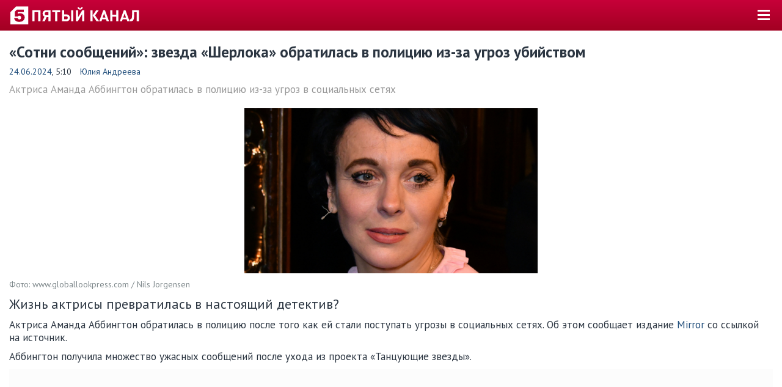

--- FILE ---
content_type: text/html; charset=UTF-8
request_url: https://m.5-tv.ru/amp/news/486049/sotni-soobsenij-zvezda-serloka-obratilas-vpoliciu-izza-ugroz-ubijstvom/
body_size: 11554
content:
<!DOCTYPE html>
<html amp lang="ru">
<head>
    <meta charset="UTF-8">
    <meta name="viewport" content="width=device-width,minimum-scale=1,initial-scale=1">
            <meta name="amp-experiments-opt-in" content="amp-next-page">
        <title>Кто угрожал актриса из сериала «Шерлок»</title>
    <meta name="description" content="Актриса из сериала «Шерлок» столкнулась с угрозами — подробнее читайте на сайте 5-tv.ru."/>
    <link rel="canonical" href="https://www.5-tv.ru/news/486049/sotni-soobsenij-zvezda-serloka-obratilas-vpoliciu-izza-ugroz-ubijstvom/">
    <link rel="stylesheet" href="https://fonts.googleapis.com/css?family=PT+Sans:400,400i,700,700i&amp;display=swap&amp;subset=cyrillic">
            <!-- @formatter:off-->
    <style amp-boilerplate>body {
            -webkit-animation: -amp-start 8s steps(1, end) 0s 1 normal both;
            -moz-animation: -amp-start 8s steps(1, end) 0s 1 normal both;
            -ms-animation: -amp-start 8s steps(1, end) 0s 1 normal both;
            animation: -amp-start 8s steps(1, end) 0s 1 normal both
        }

        @-webkit-keyframes -amp-start {
            from {
                visibility: hidden
            }
            to {
                visibility: visible
            }
        }

        @-moz-keyframes -amp-start {
            from {
                visibility: hidden
            }
            to {
                visibility: visible
            }
        }

        @-ms-keyframes -amp-start {
            from {
                visibility: hidden
            }
            to {
                visibility: visible
            }
        }

        @-o-keyframes -amp-start {
            from {
                visibility: hidden
            }
            to {
                visibility: visible
            }
        }

        @keyframes -amp-start {
            from {
                visibility: hidden
            }
            to {
                visibility: visible
            }
        }</style>
    <noscript>
        <style amp-boilerplate>body {
                -webkit-animation: none;
                -moz-animation: none;
                -ms-animation: none;
                animation: none
            }</style>
    </noscript>
    <!-- @formatter:on-->
    <style amp-custom>body{margin:0;padding:50px 0 0;font-family:"PT Sans",sans-serif;font-size:17px;line-height:1.25;color:#fff;background:#2b3541}body.amp-shadow{padding-top:0}h1{margin:20px 0 10px;font-size:25px;line-height:1.15}h2{margin:20px 0 10px;font-size:22px;line-height:1.2}h3{margin:20px 0 10px;font-size:22px}p{margin:10px 0}a{color:#1d4b79;text-decoration:none}blockquote{padding:0;margin:10px 0 10px 15px;font-size:19px;font-style:italic}address{display:inline-block;font-style:inherit}figure{margin:0;padding:0}hr{display:block;height:0;padding:0;border:0;border-top:1px solid #e7e7e7;margin:20px auto;line-height:0}hr._wide{margin-left:-15px;margin-right:-15px}amp-img,amp-video{max-width:480px;margin:0 auto;background-color:#000}.header{position:fixed;z-index:1001;top:0;left:0;right:0;height:10px;padding:20px 15px;color:#fff;background:#a20022 linear-gradient(to bottom,#c70039 0%,#a20022 100%)}.headerLogo{position:absolute;top:10px;left:15px;min-height:9px;min-width:215px;padding:23px 0 0 0;font-size:8px;line-height:1;text-transform:uppercase;color:#fff;background:url("/shared/m/img/logo_amp.svg") no-repeat 0 0;background-size:215px 30px}.headerButton{position:absolute;top:10px;right:15px;width:30px;height:30px;border:0;background:transparent;cursor:pointer}.headerButton > span,.headerButton > span:before,.headerButton > span:after{position:absolute;top:6px;left:5px;right:5px;height:3px;background:#fff}.headerButton > span:before,.headerButton > span:after{content:'';left:0;right:0;top:7px;content:''}.headerButton > span:after{top:14px}#sidebar{width:205px;font-size:19px;font-weight:bold;color:#fff;background:#2b3541}#sidebar ul{margin:0;padding:3px 0;list-style:none}#sidebar li{margin:0}#sidebar a{display:block;padding:7px 0 8px 15%;border-bottom:1px solid #222a34;color:inherit}#sidebar li:last-child a{padding-top:14px;border:0;font-size:17px;font-weight:normal;color:#989898}#sidebar li._active{color:#d3d9e7}.subnav{padding:0;margin:0;line-height:40px;font-size:14px;text-transform:uppercase;color:#d3d9e7;white-space:nowrap;list-style:none}footer.footer .subnav{white-space:normal;line-height:30px}.subnav li{display:inline-block;margin:0}.subnav li a,.subnav li span{display:block;padding:0 2em 0 1em;color:inherit}.subnav li a:before,.subnav li span:before{content:"•";float:left;margin-left:-1em;color:inherit}footer.footer .subnav li a,footer.footer .subnav li span{padding:0 1em}.subnav li._active{color:#fff}.subnav.cLink li._active{color:#2b3541}.scrolling{position:relative;overflow:hidden}.scrollingWrap{overflow-x:scroll;overflow-y:hidden;-webkit-overflow-scrolling:touch;margin-bottom:-15px}.scrollingWrap::-webkit-scrollbar{display:none}.scrolling._fading .scrollingWrap{padding:0 15px}.scrollingBody{padding-bottom:15px;white-space:nowrap;font-size:0}.scrollingFrame{width:100vmin;max-width:330px;display:inline-block;white-space:normal;font-size:17px;vertical-align:top;margin-left:15px}.scrollingFrame:first-child{margin-left:0}.scrolling._fading:before,.scrolling._fading:after{content:"";z-index:11;position:absolute;left:0;top:0;width:15px;height:100%;pointer-events:none;background:linear-gradient(to right,#fff 0%,rgba(255,255,255,0) 100%)}.scrolling._fading:after{left:auto;right:0;background:linear-gradient(to right,rgba(255,255,255,0) 0%,#fff 100%)}.scrolling._fading._cText:before{background:linear-gradient(to right,#2b3541 0%,rgba(43,53,65,0) 100%)}.scrolling._fading._cText:after{background:linear-gradient(to right,rgba(43,53,65,0) 0%,#2b3541 100%)}.tvb{padding:10px 15px;border:solid #e7e7e7;border-width:1px 0 0}.tvb *,.tvb *:before,.tvb *:after{box-sizing:border-box}.tvb:before,.tvb:after{content:"";display:table}.tvb:after{clear:both}.tvb._fade{color:#989898;background:#f5f5f5}.tvb._fade .linkPseudo{color:inherit}.tvb._fade .linkPseudo > span{border-color:#989898}.tvbTime{float:left;width:60px;margin-right:15px;text-align:center}.tvbTime p{padding:5px 1px;margin:5px 0;color:#fff;background:#2b3541}.tvb._now .tvbTime p{background-color:#b1002b;background:linear-gradient(to bottom,#c80039 0%,#a30023 100%)}.tvb._pas .tvbTime p{background-color:#989898}.tvbBody{overflow:hidden}.tvbBody em{display:inline-block;padding:0 .2em 0 .25em;margin:0 .3em;line-height:18px;font-size:14px;font-style:normal;font-weight:normal;color:#fff;background:#ccc;vertical-align:middle}.tvbWeek{float:left;width:1000px;margin:-11px -15px}.tvbWeek p{margin:0}.tvbWeek > a:hover{text-decoration:none}.tvbWeek > div{cursor:default}.tvbWeek > a,.tvbWeek > div{float:left;width:11%;padding:10px 0 10px 15px;border-left:1px solid #e7e7e7;line-height:22px;font-size:14px}.tvbWeek > a:first-child,.tvbWeek > div:first-child{border:0}.tvbWeek > a._nav,.tvbWeek > div._nav{position:relative;width:11.5%;padding-left:19px;color:#1d4b79}.tvbWeek > a._nav:before,.tvbWeek > div._nav:before{content:"→";position:absolute;right:15px;top:50%;margin-top:-10px;font-size:22px;color:#989898}.tvbWeek > a._nav._prev,.tvbWeek > div._nav._prev{padding-left:39px}.tvbWeek > a._nav._prev:before,.tvbWeek > div._nav._prev:before{content:"←";left:15px}.tvbWeek > a._day,.tvbWeek > div._day{font-size:17px;color:#fff;background:#2b3541}.tvbWeek > a._day span,.tvbWeek > div._day span{display:block;font-size:14px;font-weight:normal}.tvbWeek > a._pas,.tvbWeek > div._pas{color:#989898;background:#f5f5f5}.tvbWeek > a._now,.tvbWeek > div._now{font-weight:bold;background-color:#b1002b;background:linear-gradient(to bottom,#c80039 0%,#a30023 100%)}.tvb._alt .tvbWeek > a,.tvb._alt .tvbWeek > div{width:auto;padding-right:15px}.tvb._alt .tvbWeek > a._nav,.tvb._alt .tvbWeek > div._nav{padding-right:39px}.tvb._alt .tvbWeek > a._nav._prev,.tvb._alt .tvbWeek > div._nav._prev{padding-right:15px}.content{padding:1px 15px 5px;color:#2b3541;background:#fff}.footer{padding:20px 15px;color:#989898}.copyright{min-height:30px;padding-left:38px;font-size:14px;background:url("/shared/m/img/18.png") no-repeat 0 2px}h1 + a.floatRight,h2 + a.floatRight{margin:-28px 0 0 20px;font-size:14px}.linkButton{display:inline-block;padding:.5em 1.5em;background:#f5f5f5}.linkButton._firm{color:#fff;background:#b1002b}.labl{display:inline-block;padding:.2em .25em;border:1px solid transparent;margin-right:.1em;line-height:1;color:#fff;background-color:#b1002b;background:linear-gradient(to bottom,#c80039 0%,#a30023 100%)}.mediaCont{position:relative;max-width:480px}.mediaCont._viewportMaxHeight{max-width:100%}.mediaCont._viewportMaxHeight > img{max-height:86vh;max-height:calc(100vh - 50px)}.mediaCont .labl{position:absolute;left:15px;top:10px}.image{position:relative;display:block;padding-bottom:56.25%;background-repeat:no-repeat;background-position:50% 25%;background-size:cover}.image._strip075{padding-bottom:75%}.image .labl{position:absolute;bottom:5%;left:-3px}.blockMoreVert{overflow:hidden;float:left;width:160px;margin:3px 20px 20px 0;padding:12px 20px 13px;border:1px solid #e7e7e7;font-size:17px;background:#f5f5f5}.blockMoreVert h4{margin:0;font-size:22px}.blockMoreVert amp-img{max-width:160px;margin:6px 0 11px}.blockMoreVert p{margin:0;line-height:20px}.blockMoreVert .link{color:#1d4b79}.blockMoreFirm{margin:30px 0;color:#b1002b}.blockMoreFirm a{color:inherit;text-decoration:underline}.linkBlock{display:block;color:inherit}.linkBlockItem{display:block;margin-bottom:20px;color:inherit}.linkBlockItem:before,.linkBlockItem:after{content:"";display:table}.linkBlockItem:after{clear:both}.linkBlockItemSide{float:left;width:140px;margin-right:15px}.linkBlockItemMain{overflow:hidden}.quotePerson{display:block;margin:20px 5% 30px;font-style:normal;text-align:center}.quotePerson:before,.quotePerson:after{content:"";display:block;height:0;border-top:1px solid #e7e7e7;margin:20px 30%}.quotePerson:before{position:relative;top:75px;margin:0 15%}.quotePerson cite{font-family:fontFamilyAlt;font-size:22px;font-style:normal;color:#2b3541}.quotePerson amp-img{position:relative;display:inline-block;width:110px;height:110px;border:20px solid #fff;border-radius:50%;margin-bottom:-20px}.quotePerson amp-img + p{margin:20px 0;font-size:19px;color:#7e888b}.quotePerson amp-img + p + p{font-family:fontFamilyAlt;font-style:italic}.anchorTarget{visibility:hidden;position:relative;top:-70px}.anchorLink{display:inline-block;position:relative;min-height:18px;padding-left:25px}.anchorLink:before{content:"";position:absolute;top:50%;left:0;width:19px;height:18px;background-image:url("https://img5tv.cdnvideo.ru/shared/img/up.png");background-repeat:no-repeat;background-position:50% 50%;background-size:13px 8px;background-color:#b1002b;transform:rotate(180deg) translate(0,9px)}.anchorLink:hover:before{background-color:#2b3541}.icon{position:relative;margin-right:.3em}.circle{border-radius:50%}.subscript{font-size:14px;color:#7e888b}.contWide + p.subscript{margin-top:-10px}.button{display:inline-block;padding:.25em 1em;color:#fff;background:#000;border-radius:2px;cursor:pointer}.share{font-size:0;text-align:center}.shareIcon{display:inline-block;width:44px;height:44px;margin-right:4px;border-radius:2px}.shareIcon span{display:none}.shareIcon._vk{background-color:#48729e;background-image:url("data:image/svg+xml,%3Csvg viewBox='0 0 24 24' xmlns='http://www.w3.org/2000/svg'%3E%3Cpath d='M12.785 16.241s.288-.032.436-.194c.136-.148.132-.427.132-.427s-.02-1.304.576-1.496c.588-.19 1.341 1.26 2.14 1.818.605.422 1.064.33 1.064.33l2.137-.03s1.117-.071.587-.964c-.043-.073-.308-.661-1.588-1.87-1.34-1.264-1.16-1.059.453-3.246.983-1.332 1.376-2.145 1.253-2.493-.117-.332-.84-.244-.84-.244l-2.406.015s-.178-.025-.31.056c-.13.079-.212.262-.212.262s-.382 1.03-.89 1.907c-1.07 1.85-1.499 1.948-1.674 1.832-.407-.267-.305-1.075-.305-1.648 0-1.793.267-2.54-.521-2.733-.262-.065-.454-.107-1.123-.114-.858-.009-1.585.003-1.996.208-.274.136-.485.44-.356.457.159.022.519.099.71.363.246.341.237 1.107.237 1.107s.142 2.11-.33 2.371c-.325.18-.77-.187-1.725-1.865-.489-.859-.859-1.81-.859-1.81s-.07-.176-.198-.272c-.154-.115-.37-.151-.37-.151l-2.286.015s-.343.01-.469.161C3.94 7.721 4.043 8 4.043 8s1.79 4.258 3.817 6.403c1.858 1.967 3.968 1.838 3.968 1.838h.957z' fill='%23FFF' fill-rule='evenodd'/%3E%3C/svg%3E")}.shareIcon._fb{background-color:#3b5998;background-image:url("data:image/svg+xml,%3Csvg viewBox='0 0 24 24' xmlns='http://www.w3.org/2000/svg'%3E%3Cpath d='M13.423 20v-7.298h2.464l.369-2.845h-2.832V8.042c0-.824.23-1.385 1.417-1.385h1.515V4.111A20.255 20.255 0 0 0 14.148 4c-2.183 0-3.678 1.326-3.678 3.76v2.097H8v2.845h2.47V20h2.953z' fill='%23FFF' fill-rule='evenodd'/%3E%3C/svg%3E")}.shareIcon._ok{background-color:#eb722e;background-image:url("data:image/svg+xml,%3Csvg viewBox='0 0 24 24' xmlns='http://www.w3.org/2000/svg'%3E%3Cg fill='%23FFF' fill-rule='evenodd'%3E%3Cpath d='M11.674 6.536a1.69 1.69 0 0 0-1.688 1.688c0 .93.757 1.687 1.688 1.687a1.69 1.69 0 0 0 1.688-1.687 1.69 1.69 0 0 0-1.688-1.688zm0 5.763a4.08 4.08 0 0 1-4.076-4.075 4.08 4.08 0 0 1 4.076-4.077 4.08 4.08 0 0 1 4.077 4.077 4.08 4.08 0 0 1-4.077 4.075zM10.025 15.624a7.633 7.633 0 0 1-2.367-.98 1.194 1.194 0 0 1 1.272-2.022 5.175 5.175 0 0 0 5.489 0 1.194 1.194 0 1 1 1.272 2.022 7.647 7.647 0 0 1-2.367.98l2.279 2.28a1.194 1.194 0 0 1-1.69 1.688l-2.238-2.24-2.24 2.24a1.193 1.193 0 1 1-1.689-1.689l2.279-2.279'/%3E%3C/g%3E%3C/svg%3E")}.shareIcon._tw{background-color:#00aced;background-image:url("data:image/svg+xml,%3Csvg viewBox='0 0 24 24' xmlns='http://www.w3.org/2000/svg'%3E%3Cpath d='M20 7.539a6.56 6.56 0 0 1-1.885.517 3.294 3.294 0 0 0 1.443-1.816 6.575 6.575 0 0 1-2.085.796 3.283 3.283 0 0 0-5.593 2.994A9.32 9.32 0 0 1 5.114 6.6a3.28 3.28 0 0 0 1.016 4.382 3.274 3.274 0 0 1-1.487-.41v.041a3.285 3.285 0 0 0 2.633 3.218 3.305 3.305 0 0 1-1.482.056 3.286 3.286 0 0 0 3.066 2.28A6.585 6.585 0 0 1 4 17.524 9.291 9.291 0 0 0 9.032 19c6.038 0 9.34-5 9.34-9.337 0-.143-.004-.285-.01-.425A6.672 6.672 0 0 0 20 7.538z' fill='%23FFF' fill-rule='evenodd'/%3E%3C/svg%3E")}.shareIcon._vb{background-color:#7b519d;background-image:url("data:image/svg+xml,%3Csvg viewBox='0 0 24 24' xmlns='http://www.w3.org/2000/svg'%3E%3Cg fill='%23FFF' fill-rule='evenodd'%3E%3Cpath d='M18.434 15.574c-.484-.391-1.002-.743-1.511-1.102-1.016-.718-1.945-.773-2.703.38-.426.648-1.021.677-1.644.392-1.718-.782-3.044-1.989-3.821-3.743-.344-.777-.34-1.473.465-2.022.425-.29.854-.634.82-1.268-.045-.828-2.043-3.593-2.832-3.885a1.429 1.429 0 0 0-.984 0C4.373 4.95 3.606 6.48 4.34 8.292c2.19 5.405 6.043 9.167 11.349 11.463.302.13.638.183.808.23 1.208.012 2.623-1.158 3.032-2.318.393-1.117-.438-1.56-1.096-2.093zM12.485 4.88c3.879.6 5.668 2.454 6.162 6.38.045.363-.09.909.426.919.538.01.408-.528.413-.89.045-3.699-3.163-7.127-6.888-7.253-.281.04-.863-.195-.9.438-.024.427.466.357.787.406z'/%3E%3Cpath d='M13.244 5.957c-.373-.045-.865-.222-.953.299-.09.546.458.49.811.57 2.395.538 3.23 1.414 3.624 3.802.057.349-.057.89.532.8.436-.066.278-.53.315-.802.02-2.293-1.936-4.38-4.329-4.669z'/%3E%3Cpath d='M13.464 7.832c-.249.006-.493.033-.585.3-.137.4.152.496.446.544.983.158 1.5.74 1.598 1.725.027.268.195.484.452.454.356-.043.389-.361.378-.664.017-1.106-1.227-2.385-2.289-2.359z'/%3E%3C/g%3E%3C/svg%3E")}.shareIcon._wa{background-color:#65bc54;background-image:url("data:image/svg+xml,%3Csvg viewBox='0 0 24 24' xmlns='http://www.w3.org/2000/svg'%3E%3Cpath d='M20 11.794c0 4.304-3.517 7.794-7.855 7.794a7.87 7.87 0 0 1-3.796-.97L4 20l1.418-4.182a7.714 7.714 0 0 1-1.127-4.024C4.29 7.489 7.807 4 12.145 4S20 7.49 20 11.794zm-7.855-6.553c-3.641 0-6.603 2.94-6.603 6.553 0 1.434.467 2.762 1.258 3.842l-.825 2.433 2.537-.806a6.6 6.6 0 0 0 3.633 1.084c3.642 0 6.604-2.94 6.604-6.553s-2.962-6.553-6.604-6.553zm3.967 8.348c-.049-.08-.177-.128-.37-.223-.192-.095-1.139-.558-1.315-.621-.177-.064-.305-.096-.434.095a10.92 10.92 0 0 1-.61.749c-.112.128-.224.143-.416.048-.193-.096-.813-.297-1.549-.948a5.76 5.76 0 0 1-1.07-1.323c-.113-.191-.013-.295.084-.39.086-.086.192-.223.289-.334.096-.112.128-.191.192-.319s.032-.239-.016-.335c-.048-.095-.433-1.035-.594-1.418-.16-.382-.32-.318-.433-.318-.112 0-.24-.016-.369-.016a.71.71 0 0 0-.513.239c-.177.19-.674.653-.674 1.593s.69 1.848.786 1.976c.096.127 1.332 2.119 3.289 2.884 1.958.764 1.958.51 2.31.477.353-.031 1.14-.461 1.3-.908.16-.446.16-.829.113-.908z' fill='%23FFF' fill-rule='evenodd'/%3E%3C/svg%3E")}.widget-container .zen-widget.widget__header{display:none}.widget-container .zen-widget.widget{padding:0}.widget-container .scroller._hide-edges .scroller__cards-scroller._type_horizontal{padding-left:0}
        .news > .news-theme {
            margin: 30px 0;
        }
        .news-theme {
            display: flex;
        }
        .news-topics {
            display: flex;
            align-items: center;
        }
        .news-topics__topic {
            margin-left: 8px;
            margin-right: 2px;
        }
        .news-theme sup {
            font-size: 12px;
        }
        .views-counter {
            margin-left: 1rem;
        }
        .cont{margin:20px 0}.contWide{margin:20px -15px}.cFirm{color:#b1002b}.cBack{color:#fff}.cText{color:#2b3541}.cLink{color:#1d4b79}.cFade{color:#989898}.fsHeader{font-size:25px}.fsBig{font-size:22px}.fsMedium{font-size:19px}.fsText{font-size:17px}.fsSmall{font-size:14px}.fwBold{font-weight:bold}.fwNormal{font-weight:normal}.alignLeft{text-align:left}.alignRight{text-align:right}.alignCenter{text-align:center}.floatRight{float:right}.marginTopHalfBase{margin-top:10px}.marginBottomHalfBase{margin-bottom:10px}.marginLeftHalfBase{margin-left:10px}.marginRightHalfBase{margin-right:10px}.marginTopBase{margin-top:20px}.marginBottomBase{margin-bottom:20px}.marginLeftBase{margin-left:20px}.marginRightBase{margin-right:20px}.marginTopDoubleBase{margin-top:40px}.flat{margin-top:0;margin-bottom:0}.flatTop{margin-top:0}.flatBottom{margin-bottom:0}.antiContainer{margin-left:-15px;margin-right:-15px}@media (max-width:513px){#mgid_iframe{max-height:260vw}}
    </style>
                <meta property="og:title" content="«Сотни сообщений»: звезда «Шерлока» обратилась в полицию из-за угроз убийством"/>
    <meta property="og:description" content="Жизнь актрисы превратилась в настоящий детектив?"/>
    <meta property="og:type" content="article"/>
    <meta property="og:url" content="https://m.5-tv.ru/amp/news/486049/sotni-soobsenij-zvezda-serloka-obratilas-vpoliciu-izza-ugroz-ubijstvom/"/>
    <meta property="og:site_name" content="Пятый канал"/>
            <meta property="og:image" content="https://img5tv.cdnvideo.ru/webp/shared/files/202406/1_2035518.jpg"/>
        <link rel="image_src" href="https://img5tv.cdnvideo.ru/webp/shared/files/202406/1_2035518.jpg"/>
        <meta name="twitter:image" content="https://img5tv.cdnvideo.ru/webp/shared/files/202406/1_2035518.jpg">
                        <meta name="author" content="Юлия Андреева"/>
        <script async src="https://cdn.ampproject.org/v0.js"></script>
    <script async custom-element="amp-ad" src="https://cdn.ampproject.org/v0/amp-ad-0.1.js"></script>
    <script async custom-element="amp-video" src="https://cdn.ampproject.org/v0/amp-video-0.1.js"></script>
    <script async custom-element="amp-iframe" src="https://cdn.ampproject.org/v0/amp-iframe-0.1.js"></script>
    <script async custom-element="amp-twitter" src="https://cdn.ampproject.org/v0/amp-twitter-0.1.js"></script>
    <script async custom-element="amp-instagram" src="https://cdn.ampproject.org/v0/amp-instagram-0.1.js"></script>
    <script async custom-element="amp-analytics" src="https://cdn.ampproject.org/v0/amp-analytics-0.1.js"></script>
    <script async custom-element="amp-youtube" src="https://cdn.ampproject.org/v0/amp-youtube-0.1.js"></script>
    <script async custom-element="amp-facebook" src="https://cdn.ampproject.org/v0/amp-facebook-0.1.js"></script>
    <script async custom-element="amp-sidebar" src="https://cdn.ampproject.org/v0/amp-sidebar-0.1.js"></script>
    <script async custom-element="amp-carousel" src="https://cdn.ampproject.org/v0/amp-carousel-0.2.js"></script>
            <script async custom-element="amp-next-page" src="https://cdn.ampproject.org/v0/amp-next-page-0.1.js"></script>
    </head>
<body>
<amp-analytics type="metrika">
    <script type="application/json">
        {
            "vars": {
                "counterId": "24254335"
            }
        }
    </script>
</amp-analytics>
<amp-analytics type="googleanalytics">
    <script type="application/json">
        {
            "vars": {
                "account": "UA-980846-1"
            },
            "triggers": {
                "trackPageview": {
                    "on": "visible",
                    "request": "pageview"
                }
            }
        }
    </script>
</amp-analytics>
<amp-analytics id="analytics_liveinternet">
    <script type="application/json">
        {
            "requests": {
                "pageview": "https://counter.yadro.ru/hit;mic_izvestia?r${ampdocUrl};r${documentReferrer};s${screenWidth}*${screenHeight}*32;${random}"
            },
            "triggers": {
                "track pageview": {
                    "on": "visible",
                    "request": "pageview"
                }
            }
        }
    </script>
</amp-analytics>
<amp-pixel src="https://tns-counter.ru/V13a****5_tv/ru/UTF-8/tmsec=5_tv" layout="nodisplay"></amp-pixel>
<div class="header">
    <a href="https://m.5-tv.ru/amp/" class="headerLogo"></a>
    <button on="tap:sidebar.open" class="headerButton"><span></span></button>
</div>
<div class="content">    


            <script type="application/ld+json">
                {"@context":"https://schema.org","@type":"ImageObject","contentUrl":"https://img5tv.cdnvideo.ru/webp/shared/files/202406/1_2035519.jpg","fileFormat":"image/jpeg","description":"\u00ab\u0421\u043e\u0442\u043d\u0438 \u0441\u043e\u043e\u0431\u0449\u0435\u043d\u0438\u0439\u00bb: \u0437\u0432\u0435\u0437\u0434\u0430 \u00ab\u0428\u0435\u0440\u043b\u043e\u043a\u0430\u00bb \u043e\u0431\u0440\u0430\u0442\u0438\u043b\u0430\u0441\u044c \u0432\u00a0\u043f\u043e\u043b\u0438\u0446\u0438\u044e \u0438\u0437-\u0437\u0430 \u0443\u0433\u0440\u043e\u0437 \u0443\u0431\u0438\u0439\u0441\u0442\u0432\u043e\u043c","width":"1200","height":"674","thumbnailUrl":"https://img5tv.cdnvideo.ru/webp/shared/files/202406/1_2035517.jpg","representativeOfPage":true,"sourceOrganization":"www.globallookpress.com / Nils Jorgensen"}        </script>
            <script type="application/ld+json">
                {"@context":"https://schema.org","@type":"NewsArticle","headline":"\u00ab\u0421\u043e\u0442\u043d\u0438 \u0441\u043e\u043e\u0431\u0449\u0435\u043d\u0438\u0439\u00bb: \u0437\u0432\u0435\u0437\u0434\u0430 \u00ab\u0428\u0435\u0440\u043b\u043e\u043a\u0430\u00bb \u043e\u0431\u0440\u0430\u0442\u0438\u043b\u0430\u0441\u044c \u0432\u00a0\u043f\u043e\u043b\u0438\u0446\u0438\u044e \u0438\u0437-\u0437\u0430 \u0443\u0433\u0440\u043e\u0437 \u0443\u0431\u0438\u0439\u0441\u0442\u0432\u043e\u043c","description":"\u0416\u0438\u0437\u043d\u044c \u0430\u043a\u0442\u0440\u0438\u0441\u044b \u043f\u0440\u0435\u0432\u0440\u0430\u0442\u0438\u043b\u0430\u0441\u044c \u0432\u00a0\u043d\u0430\u0441\u0442\u043e\u044f\u0449\u0438\u0439 \u0434\u0435\u0442\u0435\u043a\u0442\u0438\u0432?","image":["https://img5tv.cdnvideo.ru/webp/shared/files/202406/1_2035519.jpg"],"datePublished":"2024-06-24T05:10:00+0300","publisher":{"@type":"Organization","name":"\u041f\u044f\u0442\u044b\u0439 \u043a\u0430\u043d\u0430\u043b","logo":{"@type":"ImageObject","height":100,"url":"https://img5tv.cdnvideo.ru/shared/files/201910/2663_983570.png","width":90}},"mainEntityOfPage":"https://www.5-tv.ru/amp/news/486049/sotni-soobsenij-zvezda-serloka-obratilas-vpoliciu-izza-ugroz-ubijstvom/","author":{"@type":"Person","name":"\u042e\u043b\u0438\u044f \u0410\u043d\u0434\u0440\u0435\u0435\u0432\u0430","url":"https://m.5-tv.ru/authors/andreeva-ulia/"},"dateModified":"2024-06-24T03:37:24+0300"}        </script>
    <h1>«Сотни сообщений»: звезда «Шерлока» обратилась в полицию из-за угроз убийством</h1>
<p class="fsSmall">
            <a href="/news/list/24-june/" rel="tag">
            24.06.2024</a>,
        5:10                <a href="https://m.5-tv.ru/authors/andreeva-ulia/" class="marginLeftHalfBase">Юлия Андреева</a>
    </p>
    <p class="cFade">Актриса Аманда Аббингтон обратилась в полицию из-за угроз в социальных сетях</p>
    <div class="contWide">
                    <amp-img src="https://img5tv.cdnvideo.ru/webp/shared/files/202406/1_2035519.jpg" alt="" width="1200" height="674" layout="responsive"></amp-img>

            </div>
            <p class="subscript">Фото: www.globallookpress.com / Nils Jorgensen</p>
    <p class="fsBig">Жизнь актрисы превратилась в настоящий детектив?</p>
    
<p>&#1040;&#1082;&#1090;&#1088;&#1080;&#1089;&#1072; &#1040;&#1084;&#1072;&#1085;&#1076;&#1072; &#1040;&#1073;&#1073;&#1080;&#1085;&#1075;&#1090;&#1086;&#1085; &#1086;&#1073;&#1088;&#1072;&#1090;&#1080;&#1083;&#1072;&#1089;&#1100; &#1074;&nbsp;&#1087;&#1086;&#1083;&#1080;&#1094;&#1080;&#1102; &#1087;&#1086;&#1089;&#1083;&#1077; &#1090;&#1086;&#1075;&#1086; &#1082;&#1072;&#1082; &#1077;&#1081;&nbsp;&#1089;&#1090;&#1072;&#1083;&#1080; &#1087;&#1086;&#1089;&#1090;&#1091;&#1087;&#1072;&#1090;&#1100; &#1091;&#1075;&#1088;&#1086;&#1079;&#1099; &#1074;&nbsp;&#1089;&#1086;&#1094;&#1080;&#1072;&#1083;&#1100;&#1085;&#1099;&#1093; &#1089;&#1077;&#1090;&#1103;&#1093;. &#1054;&#1073;&nbsp;&#1101;&#1090;&#1086;&#1084; &#1089;&#1086;&#1086;&#1073;&#1097;&#1072;&#1077;&#1090; &#1080;&#1079;&#1076;&#1072;&#1085;&#1080;&#1077; <a href="https://www.mirror.co.uk/news/uk-news/breaking-manchester-airport-flights-chaos-33085838" target="_blank" rel="nofollow noopener">Mirror</a> &#1089;&#1086;&nbsp;&#1089;&#1089;&#1099;&#1083;&#1082;&#1086;&#1081; &#1085;&#1072;&nbsp;&#1080;&#1089;&#1090;&#1086;&#1095;&#1085;&#1080;&#1082;.</p>
<p>&#1040;&#1073;&#1073;&#1080;&#1085;&#1075;&#1090;&#1086;&#1085; &#1087;&#1086;&#1083;&#1091;&#1095;&#1080;&#1083;&#1072; &#1084;&#1085;&#1086;&#1078;&#1077;&#1089;&#1090;&#1074;&#1086; &#1091;&#1078;&#1072;&#1089;&#1085;&#1099;&#1093; &#1089;&#1086;&#1086;&#1073;&#1097;&#1077;&#1085;&#1080;&#1081; &#1087;&#1086;&#1089;&#1083;&#1077; &#1091;&#1093;&#1086;&#1076;&#1072; &#1080;&#1079;&nbsp;&#1087;&#1088;&#1086;&#1077;&#1082;&#1090;&#1072; &laquo;&#1058;&#1072;&#1085;&#1094;&#1091;&#1102;&#1097;&#1080;&#1077; &#1079;&#1074;&#1077;&#1079;&#1076;&#1099;&raquo;.<!--AdFox START-->
<!--78-->
<!--Площадка: Пятый канал / * / *-->
<!--Тип баннера: 300x300 AMP-->
<!--Расположение: верх страницы-->

<p><amp-ad width="auto" height="300"
        type="adfox"
        data-owner-id="264153"
        data-adfox-params='{
            "pp": "g",
            "ps": "cqna",
            "p2": "fqyz"
        }'>
    <div placeholder></div>
    <div fallback></div>
</amp-ad></p></p>
<p>&#1040;&#1082;&#1090;&#1088;&#1080;&#1089;&#1072; &#1086;&#1073;&#1074;&#1080;&#1085;&#1080;&#1083;&#1072; &#1089;&#1074;&#1086;&#1077;&#1075;&#1086; &#1087;&#1072;&#1088;&#1090;&#1085;&#1077;&#1088;&#1072; &#1044;&#1078;&#1086;&#1074;&#1072;&#1085;&#1085;&#1080; &#1055;&#1077;&#1088;&#1085;&#1080;&#1089;&#1072; &#1074;&nbsp;&#1086;&#1089;&#1082;&#1086;&#1088;&#1073;&#1080;&#1090;&#1077;&#1083;&#1100;&#1085;&#1086;&#1084; &#1087;&#1086;&#1074;&#1077;&#1076;&#1077;&#1085;&#1080;&#1080;. &#1045;&#1075;&#1086; &#1084;&#1077;&#1090;&#1086;&#1076;&#1099; &#1090;&#1088;&#1077;&#1085;&#1080;&#1088;&#1086;&#1074;&#1086;&#1082; &#1087;&#1088;&#1080;&#1074;&#1077;&#1083;&#1080; &#1082;&nbsp;&laquo;&#1083;&#1077;&#1075;&#1082;&#1086;&#1084;&#1091; &#1087;&#1086;&#1089;&#1090;&#1090;&#1088;&#1072;&#1074;&#1084;&#1072;&#1090;&#1080;&#1095;&#1077;&#1089;&#1082;&#1086;&#1084;&#1091; &#1089;&#1090;&#1088;&#1077;&#1089;&#1089;&#1086;&#1074;&#1086;&#1084;&#1091; &#1088;&#1072;&#1089;&#1089;&#1090;&#1088;&#1086;&#1081;&#1089;&#1090;&#1074;&#1091;&raquo; &#1091;&nbsp;&#1040;&#1073;&#1073;&#1080;&#1085;&#1075;&#1090;&#1086;&#1085;.</p>
<p><em>&laquo;&#1042;&nbsp;&#1082;&#1072;&#1082;&#1086;&#1081;-&#1090;&#1086; &#1084;&#1086;&#1084;&#1077;&#1085;&#1090; &#1086;&#1085;&#1072; &#1089;&nbsp;&#1090;&#1088;&#1091;&#1076;&#1086;&#1084; &#1089;&#1087;&#1088;&#1072;&#1074;&#1083;&#1103;&#1083;&#1072;&#1089;&#1100; &#1089;&nbsp;&#1089;&#1086;&#1090;&#1085;&#1103;&#1084;&#1080; &#1089;&#1086;&#1086;&#1073;&#1097;&#1077;&#1085;&#1080;&#1081;, &#1074;&nbsp;&#1082;&#1086;&#1090;&#1086;&#1088;&#1099;&#1093; &#1089;&#1086;&#1076;&#1077;&#1088;&#1078;&#1072;&#1083;&#1080;&#1089;&#1100; &#1085;&#1077;&#1087;&#1088;&#1080;&#1103;&#1090;&#1085;&#1099;&#1077; &#1074;&#1077;&#1097;&#1080; &#1080;&nbsp;&#1091;&#1075;&#1088;&#1086;&#1079;&#1099; &#1077;&#1077;&nbsp;&#1073;&#1077;&#1079;&#1086;&#1087;&#1072;&#1089;&#1085;&#1086;&#1089;&#1090;&#1080;&raquo;</em>,&nbsp;&mdash; &#1075;&#1086;&#1074;&#1086;&#1088;&#1080;&#1090;&#1089;&#1103; &#1074;&nbsp;&#1089;&#1086;&#1086;&#1073;&#1097;&#1077;&#1085;&#1080;&#1080;.</p>
<p>&#1054;&#1076;&#1085;&#1086;&#1074;&#1088;&#1077;&#1084;&#1077;&#1085;&#1085;&#1086; &#1089;&nbsp;&#1101;&#1090;&#1080;&#1084; &#1055;&#1077;&#1088;&#1085;&#1080;&#1089; &#1087;&#1099;&#1090;&#1072;&#1077;&#1090;&#1089;&#1103; &#1087;&#1088;&#1080;&#1081;&#1090;&#1080; &#1074;&nbsp;&#1089;&#1077;&#1073;&#1103; &#1087;&#1086;&#1089;&#1083;&#1077; &laquo;&#1086;&#1089;&#1082;&#1086;&#1088;&#1073;&#1080;&#1090;&#1077;&#1083;&#1100;&#1085;&#1099;&#1093;&raquo; &#1089;&#1083;&#1086;&#1074; &#1040;&#1084;&#1072;&#1085;&#1076;&#1099; &#1040;&#1073;&#1073;&#1080;&#1085;&#1075;&#1090;&#1086;&#1085;. &#1055;&#1086;&nbsp;&#1077;&#1075;&#1086; &#1089;&#1083;&#1086;&#1074;&#1072;&#1084;, &#1074;&nbsp;&#1077;&#1075;&#1086; &#1089;&#1090;&#1086;&#1088;&#1086;&#1085;&#1091; &#1095;&#1072;&#1089;&#1090;&#1086; &#1087;&#1086;&#1089;&#1090;&#1091;&#1087;&#1072;&#1102;&#1090; &#1085;&#1077;&#1086;&#1073;&#1086;&#1089;&#1085;&#1086;&#1074;&#1072;&#1085;&#1085;&#1099;&#1077; &#1086;&#1073;&#1074;&#1080;&#1085;&#1077;&#1085;&#1080;&#1103;, &#1080;&nbsp;&#1086;&#1085;&nbsp;&#1085;&#1072;&#1076;&#1077;&#1077;&#1090;&#1089;&#1103;, &#1095;&#1090;&#1086; &#1074;&#1089;&#1082;&#1086;&#1088;&#1077; &#1077;&#1075;&#1086; &#1085;&#1077;&#1074;&#1080;&#1085;&#1086;&#1074;&#1085;&#1086;&#1089;&#1090;&#1100; &#1076;&#1086;&#1082;&#1072;&#1078;&#1091;&#1090;.</p>
<p>&#1040;&#1082;&#1090;&#1088;&#1080;&#1089;&#1072; &#1040;&#1084;&#1072;&#1085;&#1076;&#1072; &#1040;&#1073;&#1073;&#1080;&#1085;&#1075;&#1090;&#1086;&#1085; &#1089;&#1090;&#1072;&#1083;&#1072; &#1080;&#1079;&#1074;&#1077;&#1089;&#1090;&#1085;&#1086;&#1081; &#1087;&#1086;&#1089;&#1083;&#1077; &#1088;&#1086;&#1083;&#1080; &#1078;&#1077;&#1085;&#1099; &#1076;&#1086;&#1082;&#1090;&#1086;&#1088;&#1072; &#1042;&#1072;&#1090;&#1089;&#1086;&#1085;&#1072; &#1052;&#1101;&#1088;&#1080; &#1074;&nbsp;&#1090;&#1077;&#1083;&#1077;&#1089;&#1077;&#1088;&#1080;&#1072;&#1083;&#1077; &laquo;&#1064;&#1077;&#1088;&#1083;&#1086;&#1082;&raquo;.</p>
<p>&#1056;&#1072;&#1085;&#1077;&#1077; 5-tv.ru &#1089;&#1086;&#1086;&#1073;&#1097;&#1080;&#1083;, &#1095;&#1090;&#1086; &#1084;&#1091;&#1078; &#1079;&#1074;&#1077;&#1079;&#1076;&#1099; &#1089;&#1077;&#1088;&#1080;&#1072;&#1083;&#1072; &laquo;&#1047;&#1072;&#1095;&#1072;&#1088;&#1086;&#1074;&#1072;&#1085;&#1085;&#1099;&#1077;&raquo; &#1064;&#1077;&#1085;&#1085;&#1077;&#1085; &#1044;&#1086;&#1101;&#1088;&#1090;&#1080;, &#1082;&#1086;&#1090;&#1086;&#1088;&#1072;&#1103; &#1091;&#1078;&#1077; &#1076;&#1086;&#1083;&#1075;&#1086;&#1077; &#1074;&#1088;&#1077;&#1084;&#1103; &#1073;&#1086;&#1088;&#1077;&#1090;&#1089;&#1103; &#1089;&nbsp;&#1086;&#1085;&#1082;&#1086;&#1083;&#1086;&#1075;&#1080;&#1077;&#1081;, <span><a href="https://www.5-tv.ru/news/485914/onkobolnoj-zvezde-zacarovannyh-muz-otkazyvaet-vrazvode-ctoby-neplatit-zaeelecenie/">&#1086;&#1090;&#1082;&#1072;&#1079;&#1099;&#1074;&#1072;&#1077;&#1090;</a></span> &#1077;&#1081;&nbsp;&#1074;&nbsp;&#1088;&#1072;&#1079;&#1074;&#1086;&#1076;&#1077;, &#1095;&#1090;&#1086;&#1073;&#1099; &#1085;&#1077;&nbsp;&#1087;&#1083;&#1072;&#1090;&#1080;&#1090;&#1100; &#1072;&#1083;&#1080;&#1084;&#1077;&#1085;&#1090;&#1099;.</p>

<amp-embed height="300" style="width: 100%; display: block"
           type="24smi"
           src="https://jsn.24smi.net/0/6/22910.js">
</amp-embed>
<p class="cont alignCenter">
    <a href="https://dzen.ru/5-tv.ru?invite=true" class="button fsBig">Читайте нас в Дзен</a>
</p>
<hr>
    <amp-next-page>
        <script type="application/json">
            {"pages":[{"image":"https://img5tv.cdnvideo.ru/webp/shared/files/202601/1_2465769.jpg","title":"\u00ab\u042d\u0442\u043e \u0433\u043b\u0443\u043f\u044b\u0435 \u0436\u0435\u043d\u0449\u0438\u043d\u044b\u00bb: \u0421\u0435\u0440\u0433\u0435\u0439 \u0411\u0443\u0440\u0443\u043d\u043e\u0432 \u043e\u00a0\u043c\u0443\u0436\u0441\u043a\u0438\u0445 \u0441\u043b\u0435\u0437\u0430\u0445","ampUrl":"/amp/news/5054132/eto-glupye-zensiny-sergej-burunov-omuzskih-slezah/"},{"image":"https://img5tv.cdnvideo.ru/webp/shared/files/202601/1_2465080.jpg","title":"\u00ab\u0423\u00a0\u0436\u0435\u043d\u0449\u0438\u043d \u0432\u0441\u0435\u0433\u0434\u0430 \u0440\u0430\u0431\u043e\u0442\u0430\u0435\u0442 \u0447\u0443\u0439\u043a\u0430\u00bb: \u0410\u043b\u0438\u043d\u0430 \u0410\u043b\u0435\u043a\u0441\u0435\u0435\u0432\u0430 \u043e\u0431\u00a0\u043e\u0442\u043d\u043e\u0448\u0435\u043d\u0438\u044f\u0445","ampUrl":"/amp/news/5054034/uzensin-vsegda-rabotaet-cujka-alina-alekseeva-obotnoseniah/"},{"image":"https://img5tv.cdnvideo.ru/webp/shared/files/202601/1_2464025.jpg","title":"\u041b\u044e\u0431\u043e\u0432\u044c, \u0441\u0435\u043a\u0441 \u0438\u00a0\u0441\u043f\u043e\u0440\u0442\u0437\u0430\u043b: \u0421\u0435\u0440\u0433\u0435\u0439 \u0411\u0443\u0440\u0443\u043d\u043e\u0432 \u0440\u0430\u0441\u043a\u0440\u044b\u043b \u0441\u0432\u043e\u0439 \u0441\u0435\u043a\u0440\u0435\u0442 \u043f\u043e\u0445\u0443\u0434\u0435\u043d\u0438\u044f","ampUrl":"/amp/news/5053884/lubov-seks-isportzal-sergej-burunov-raskryl-svoj-sekret-pohudenia/"},{"image":"https://img5tv.cdnvideo.ru/webp/shared/files/202601/1_2463999.jpg","title":"\u00ab\u042d\u0442\u043e \u043f\u0440\u043e\u044f\u0432\u043b\u0435\u043d\u0438\u0435 \u0441\u0438\u043b\u044b\u00bb: \u0421\u0435\u0440\u0433\u0435\u0439 \u0411\u0443\u0440\u0443\u043d\u043e\u0432 \u043f\u043e\u0434\u0434\u0435\u0440\u0436\u0430\u043b \u043c\u0443\u0436\u0447\u0438\u043d, \u0443\u043c\u0435\u044e\u0449\u0438\u0445 \u043f\u043b\u0430\u043a\u0430\u0442\u044c","ampUrl":"/amp/news/5053882/eto-proavlenie-sily-sergej-burunov-podderzal-muzcin-umeusih-plakat/"},{"image":"https://img5tv.cdnvideo.ru/webp/shared/files/202601/1_2463661.jpg","title":"\u00ab\u0412\u00a0\u043a\u0430\u043a\u043e\u043c-\u0442\u043e \u0441\u043c\u044b\u0441\u043b\u0435 \u044d\u0442\u043e \u0442\u0430\u043b\u0430\u043d\u0442\u00bb: \u0410\u0433\u043b\u0430\u044f \u0422\u0430\u0440\u0430\u0441\u043e\u0432\u0430 \u043f\u0440\u043e \u0441\u043c\u0435\u043a\u0430\u043b\u043a\u0443","ampUrl":"/amp/news/5053848/vkakomto-smysle-eto-talant-aglaa-tarasova-pro-smekalku/"}],"hideSelectors":[".header",".footer"]}        </script>
    </amp-next-page>
</div>
<div class="footer">
            <p class="copyright">Внимание! Отдельные видеоматериалы, размещенные на настоящем сайте, могут содержать информацию, предназначен­ную для лиц, достигших 18
            лет.</p>
        <p class="alignCenter"><a href="https://www.5-tv.ru/?mobile=false" class="cFade">Полная версия</a></p>
</div>
<amp-sidebar id="sidebar" side="right" layout="nodisplay">
    <ul>
                                                    <li  class="_active"><a href="https://m.5-tv.ru/news/" title="Новости"><span>Новости</span></a>
                </li>
                                            <li ><a href="https://m.5-tv.ru/tabloid/" title="Таблоид"><span>Таблоид</span></a>
                </li>
                                            <li ><a href="https://m.5-tv.ru/ddd/" title="День добрых дел"><span>День добрых дел</span></a>
                </li>
                                            <li ><a href="https://m.5-tv.ru/about/" title="О канале"><span>О канале</span></a>
                </li>
                                            <li ><a href="https://m.5-tv.ru/projects/" title="Проекты"><span>Проекты</span></a>
                </li>
                                            <li ><a href="https://m.5-tv.ru/schedule/" title="Телепрограмма"><span>Телепрограмма</span></a>
                </li>
                            <li><a href="https://m.5-tv.ru/amp/live/">Прямой эфир</a></li>
        <li><a href="https://m.5-tv.ru/search/">Поиск</a></li>
        <li><a href="https://www.5-tv.ru/?mobile=false">Полная версия</a></li>
    </ul>
</amp-sidebar>
</body>
</html>

--- FILE ---
content_type: text/html; charset=UTF-8
request_url: https://m.5-tv.ru/amp/news/5054132/eto-glupye-zensiny-sergej-burunov-omuzskih-slezah/
body_size: 11671
content:
<!DOCTYPE html>
<html amp lang="ru">
<head>
    <meta charset="UTF-8">
    <meta name="viewport" content="width=device-width,minimum-scale=1,initial-scale=1">
            <meta name="amp-experiments-opt-in" content="amp-next-page">
        <title>Сергей Бурунов о мужских слезах — видео</title>
    <meta name="description" content="Актер Сергей Бурунов относится к мужским слезам. Подробнее читайте на сайте 5-tv.ru."/>
    <link rel="canonical" href="https://www.5-tv.ru/news/5054132/eto-glupye-zensiny-sergej-burunov-omuzskih-slezah/">
    <link rel="stylesheet" href="https://fonts.googleapis.com/css?family=PT+Sans:400,400i,700,700i&amp;display=swap&amp;subset=cyrillic">
            <!-- @formatter:off-->
    <style amp-boilerplate>body {
            -webkit-animation: -amp-start 8s steps(1, end) 0s 1 normal both;
            -moz-animation: -amp-start 8s steps(1, end) 0s 1 normal both;
            -ms-animation: -amp-start 8s steps(1, end) 0s 1 normal both;
            animation: -amp-start 8s steps(1, end) 0s 1 normal both
        }

        @-webkit-keyframes -amp-start {
            from {
                visibility: hidden
            }
            to {
                visibility: visible
            }
        }

        @-moz-keyframes -amp-start {
            from {
                visibility: hidden
            }
            to {
                visibility: visible
            }
        }

        @-ms-keyframes -amp-start {
            from {
                visibility: hidden
            }
            to {
                visibility: visible
            }
        }

        @-o-keyframes -amp-start {
            from {
                visibility: hidden
            }
            to {
                visibility: visible
            }
        }

        @keyframes -amp-start {
            from {
                visibility: hidden
            }
            to {
                visibility: visible
            }
        }</style>
    <noscript>
        <style amp-boilerplate>body {
                -webkit-animation: none;
                -moz-animation: none;
                -ms-animation: none;
                animation: none
            }</style>
    </noscript>
    <!-- @formatter:on-->
    <style amp-custom>body{margin:0;padding:50px 0 0;font-family:"PT Sans",sans-serif;font-size:17px;line-height:1.25;color:#fff;background:#2b3541}body.amp-shadow{padding-top:0}h1{margin:20px 0 10px;font-size:25px;line-height:1.15}h2{margin:20px 0 10px;font-size:22px;line-height:1.2}h3{margin:20px 0 10px;font-size:22px}p{margin:10px 0}a{color:#1d4b79;text-decoration:none}blockquote{padding:0;margin:10px 0 10px 15px;font-size:19px;font-style:italic}address{display:inline-block;font-style:inherit}figure{margin:0;padding:0}hr{display:block;height:0;padding:0;border:0;border-top:1px solid #e7e7e7;margin:20px auto;line-height:0}hr._wide{margin-left:-15px;margin-right:-15px}amp-img,amp-video{max-width:480px;margin:0 auto;background-color:#000}.header{position:fixed;z-index:1001;top:0;left:0;right:0;height:10px;padding:20px 15px;color:#fff;background:#a20022 linear-gradient(to bottom,#c70039 0%,#a20022 100%)}.headerLogo{position:absolute;top:10px;left:15px;min-height:9px;min-width:215px;padding:23px 0 0 0;font-size:8px;line-height:1;text-transform:uppercase;color:#fff;background:url("/shared/m/img/logo_amp.svg") no-repeat 0 0;background-size:215px 30px}.headerButton{position:absolute;top:10px;right:15px;width:30px;height:30px;border:0;background:transparent;cursor:pointer}.headerButton > span,.headerButton > span:before,.headerButton > span:after{position:absolute;top:6px;left:5px;right:5px;height:3px;background:#fff}.headerButton > span:before,.headerButton > span:after{content:'';left:0;right:0;top:7px;content:''}.headerButton > span:after{top:14px}#sidebar{width:205px;font-size:19px;font-weight:bold;color:#fff;background:#2b3541}#sidebar ul{margin:0;padding:3px 0;list-style:none}#sidebar li{margin:0}#sidebar a{display:block;padding:7px 0 8px 15%;border-bottom:1px solid #222a34;color:inherit}#sidebar li:last-child a{padding-top:14px;border:0;font-size:17px;font-weight:normal;color:#989898}#sidebar li._active{color:#d3d9e7}.subnav{padding:0;margin:0;line-height:40px;font-size:14px;text-transform:uppercase;color:#d3d9e7;white-space:nowrap;list-style:none}footer.footer .subnav{white-space:normal;line-height:30px}.subnav li{display:inline-block;margin:0}.subnav li a,.subnav li span{display:block;padding:0 2em 0 1em;color:inherit}.subnav li a:before,.subnav li span:before{content:"•";float:left;margin-left:-1em;color:inherit}footer.footer .subnav li a,footer.footer .subnav li span{padding:0 1em}.subnav li._active{color:#fff}.subnav.cLink li._active{color:#2b3541}.scrolling{position:relative;overflow:hidden}.scrollingWrap{overflow-x:scroll;overflow-y:hidden;-webkit-overflow-scrolling:touch;margin-bottom:-15px}.scrollingWrap::-webkit-scrollbar{display:none}.scrolling._fading .scrollingWrap{padding:0 15px}.scrollingBody{padding-bottom:15px;white-space:nowrap;font-size:0}.scrollingFrame{width:100vmin;max-width:330px;display:inline-block;white-space:normal;font-size:17px;vertical-align:top;margin-left:15px}.scrollingFrame:first-child{margin-left:0}.scrolling._fading:before,.scrolling._fading:after{content:"";z-index:11;position:absolute;left:0;top:0;width:15px;height:100%;pointer-events:none;background:linear-gradient(to right,#fff 0%,rgba(255,255,255,0) 100%)}.scrolling._fading:after{left:auto;right:0;background:linear-gradient(to right,rgba(255,255,255,0) 0%,#fff 100%)}.scrolling._fading._cText:before{background:linear-gradient(to right,#2b3541 0%,rgba(43,53,65,0) 100%)}.scrolling._fading._cText:after{background:linear-gradient(to right,rgba(43,53,65,0) 0%,#2b3541 100%)}.tvb{padding:10px 15px;border:solid #e7e7e7;border-width:1px 0 0}.tvb *,.tvb *:before,.tvb *:after{box-sizing:border-box}.tvb:before,.tvb:after{content:"";display:table}.tvb:after{clear:both}.tvb._fade{color:#989898;background:#f5f5f5}.tvb._fade .linkPseudo{color:inherit}.tvb._fade .linkPseudo > span{border-color:#989898}.tvbTime{float:left;width:60px;margin-right:15px;text-align:center}.tvbTime p{padding:5px 1px;margin:5px 0;color:#fff;background:#2b3541}.tvb._now .tvbTime p{background-color:#b1002b;background:linear-gradient(to bottom,#c80039 0%,#a30023 100%)}.tvb._pas .tvbTime p{background-color:#989898}.tvbBody{overflow:hidden}.tvbBody em{display:inline-block;padding:0 .2em 0 .25em;margin:0 .3em;line-height:18px;font-size:14px;font-style:normal;font-weight:normal;color:#fff;background:#ccc;vertical-align:middle}.tvbWeek{float:left;width:1000px;margin:-11px -15px}.tvbWeek p{margin:0}.tvbWeek > a:hover{text-decoration:none}.tvbWeek > div{cursor:default}.tvbWeek > a,.tvbWeek > div{float:left;width:11%;padding:10px 0 10px 15px;border-left:1px solid #e7e7e7;line-height:22px;font-size:14px}.tvbWeek > a:first-child,.tvbWeek > div:first-child{border:0}.tvbWeek > a._nav,.tvbWeek > div._nav{position:relative;width:11.5%;padding-left:19px;color:#1d4b79}.tvbWeek > a._nav:before,.tvbWeek > div._nav:before{content:"→";position:absolute;right:15px;top:50%;margin-top:-10px;font-size:22px;color:#989898}.tvbWeek > a._nav._prev,.tvbWeek > div._nav._prev{padding-left:39px}.tvbWeek > a._nav._prev:before,.tvbWeek > div._nav._prev:before{content:"←";left:15px}.tvbWeek > a._day,.tvbWeek > div._day{font-size:17px;color:#fff;background:#2b3541}.tvbWeek > a._day span,.tvbWeek > div._day span{display:block;font-size:14px;font-weight:normal}.tvbWeek > a._pas,.tvbWeek > div._pas{color:#989898;background:#f5f5f5}.tvbWeek > a._now,.tvbWeek > div._now{font-weight:bold;background-color:#b1002b;background:linear-gradient(to bottom,#c80039 0%,#a30023 100%)}.tvb._alt .tvbWeek > a,.tvb._alt .tvbWeek > div{width:auto;padding-right:15px}.tvb._alt .tvbWeek > a._nav,.tvb._alt .tvbWeek > div._nav{padding-right:39px}.tvb._alt .tvbWeek > a._nav._prev,.tvb._alt .tvbWeek > div._nav._prev{padding-right:15px}.content{padding:1px 15px 5px;color:#2b3541;background:#fff}.footer{padding:20px 15px;color:#989898}.copyright{min-height:30px;padding-left:38px;font-size:14px;background:url("/shared/m/img/18.png") no-repeat 0 2px}h1 + a.floatRight,h2 + a.floatRight{margin:-28px 0 0 20px;font-size:14px}.linkButton{display:inline-block;padding:.5em 1.5em;background:#f5f5f5}.linkButton._firm{color:#fff;background:#b1002b}.labl{display:inline-block;padding:.2em .25em;border:1px solid transparent;margin-right:.1em;line-height:1;color:#fff;background-color:#b1002b;background:linear-gradient(to bottom,#c80039 0%,#a30023 100%)}.mediaCont{position:relative;max-width:480px}.mediaCont._viewportMaxHeight{max-width:100%}.mediaCont._viewportMaxHeight > img{max-height:86vh;max-height:calc(100vh - 50px)}.mediaCont .labl{position:absolute;left:15px;top:10px}.image{position:relative;display:block;padding-bottom:56.25%;background-repeat:no-repeat;background-position:50% 25%;background-size:cover}.image._strip075{padding-bottom:75%}.image .labl{position:absolute;bottom:5%;left:-3px}.blockMoreVert{overflow:hidden;float:left;width:160px;margin:3px 20px 20px 0;padding:12px 20px 13px;border:1px solid #e7e7e7;font-size:17px;background:#f5f5f5}.blockMoreVert h4{margin:0;font-size:22px}.blockMoreVert amp-img{max-width:160px;margin:6px 0 11px}.blockMoreVert p{margin:0;line-height:20px}.blockMoreVert .link{color:#1d4b79}.blockMoreFirm{margin:30px 0;color:#b1002b}.blockMoreFirm a{color:inherit;text-decoration:underline}.linkBlock{display:block;color:inherit}.linkBlockItem{display:block;margin-bottom:20px;color:inherit}.linkBlockItem:before,.linkBlockItem:after{content:"";display:table}.linkBlockItem:after{clear:both}.linkBlockItemSide{float:left;width:140px;margin-right:15px}.linkBlockItemMain{overflow:hidden}.quotePerson{display:block;margin:20px 5% 30px;font-style:normal;text-align:center}.quotePerson:before,.quotePerson:after{content:"";display:block;height:0;border-top:1px solid #e7e7e7;margin:20px 30%}.quotePerson:before{position:relative;top:75px;margin:0 15%}.quotePerson cite{font-family:fontFamilyAlt;font-size:22px;font-style:normal;color:#2b3541}.quotePerson amp-img{position:relative;display:inline-block;width:110px;height:110px;border:20px solid #fff;border-radius:50%;margin-bottom:-20px}.quotePerson amp-img + p{margin:20px 0;font-size:19px;color:#7e888b}.quotePerson amp-img + p + p{font-family:fontFamilyAlt;font-style:italic}.anchorTarget{visibility:hidden;position:relative;top:-70px}.anchorLink{display:inline-block;position:relative;min-height:18px;padding-left:25px}.anchorLink:before{content:"";position:absolute;top:50%;left:0;width:19px;height:18px;background-image:url("https://img5tv.cdnvideo.ru/shared/img/up.png");background-repeat:no-repeat;background-position:50% 50%;background-size:13px 8px;background-color:#b1002b;transform:rotate(180deg) translate(0,9px)}.anchorLink:hover:before{background-color:#2b3541}.icon{position:relative;margin-right:.3em}.circle{border-radius:50%}.subscript{font-size:14px;color:#7e888b}.contWide + p.subscript{margin-top:-10px}.button{display:inline-block;padding:.25em 1em;color:#fff;background:#000;border-radius:2px;cursor:pointer}.share{font-size:0;text-align:center}.shareIcon{display:inline-block;width:44px;height:44px;margin-right:4px;border-radius:2px}.shareIcon span{display:none}.shareIcon._vk{background-color:#48729e;background-image:url("data:image/svg+xml,%3Csvg viewBox='0 0 24 24' xmlns='http://www.w3.org/2000/svg'%3E%3Cpath d='M12.785 16.241s.288-.032.436-.194c.136-.148.132-.427.132-.427s-.02-1.304.576-1.496c.588-.19 1.341 1.26 2.14 1.818.605.422 1.064.33 1.064.33l2.137-.03s1.117-.071.587-.964c-.043-.073-.308-.661-1.588-1.87-1.34-1.264-1.16-1.059.453-3.246.983-1.332 1.376-2.145 1.253-2.493-.117-.332-.84-.244-.84-.244l-2.406.015s-.178-.025-.31.056c-.13.079-.212.262-.212.262s-.382 1.03-.89 1.907c-1.07 1.85-1.499 1.948-1.674 1.832-.407-.267-.305-1.075-.305-1.648 0-1.793.267-2.54-.521-2.733-.262-.065-.454-.107-1.123-.114-.858-.009-1.585.003-1.996.208-.274.136-.485.44-.356.457.159.022.519.099.71.363.246.341.237 1.107.237 1.107s.142 2.11-.33 2.371c-.325.18-.77-.187-1.725-1.865-.489-.859-.859-1.81-.859-1.81s-.07-.176-.198-.272c-.154-.115-.37-.151-.37-.151l-2.286.015s-.343.01-.469.161C3.94 7.721 4.043 8 4.043 8s1.79 4.258 3.817 6.403c1.858 1.967 3.968 1.838 3.968 1.838h.957z' fill='%23FFF' fill-rule='evenodd'/%3E%3C/svg%3E")}.shareIcon._fb{background-color:#3b5998;background-image:url("data:image/svg+xml,%3Csvg viewBox='0 0 24 24' xmlns='http://www.w3.org/2000/svg'%3E%3Cpath d='M13.423 20v-7.298h2.464l.369-2.845h-2.832V8.042c0-.824.23-1.385 1.417-1.385h1.515V4.111A20.255 20.255 0 0 0 14.148 4c-2.183 0-3.678 1.326-3.678 3.76v2.097H8v2.845h2.47V20h2.953z' fill='%23FFF' fill-rule='evenodd'/%3E%3C/svg%3E")}.shareIcon._ok{background-color:#eb722e;background-image:url("data:image/svg+xml,%3Csvg viewBox='0 0 24 24' xmlns='http://www.w3.org/2000/svg'%3E%3Cg fill='%23FFF' fill-rule='evenodd'%3E%3Cpath d='M11.674 6.536a1.69 1.69 0 0 0-1.688 1.688c0 .93.757 1.687 1.688 1.687a1.69 1.69 0 0 0 1.688-1.687 1.69 1.69 0 0 0-1.688-1.688zm0 5.763a4.08 4.08 0 0 1-4.076-4.075 4.08 4.08 0 0 1 4.076-4.077 4.08 4.08 0 0 1 4.077 4.077 4.08 4.08 0 0 1-4.077 4.075zM10.025 15.624a7.633 7.633 0 0 1-2.367-.98 1.194 1.194 0 0 1 1.272-2.022 5.175 5.175 0 0 0 5.489 0 1.194 1.194 0 1 1 1.272 2.022 7.647 7.647 0 0 1-2.367.98l2.279 2.28a1.194 1.194 0 0 1-1.69 1.688l-2.238-2.24-2.24 2.24a1.193 1.193 0 1 1-1.689-1.689l2.279-2.279'/%3E%3C/g%3E%3C/svg%3E")}.shareIcon._tw{background-color:#00aced;background-image:url("data:image/svg+xml,%3Csvg viewBox='0 0 24 24' xmlns='http://www.w3.org/2000/svg'%3E%3Cpath d='M20 7.539a6.56 6.56 0 0 1-1.885.517 3.294 3.294 0 0 0 1.443-1.816 6.575 6.575 0 0 1-2.085.796 3.283 3.283 0 0 0-5.593 2.994A9.32 9.32 0 0 1 5.114 6.6a3.28 3.28 0 0 0 1.016 4.382 3.274 3.274 0 0 1-1.487-.41v.041a3.285 3.285 0 0 0 2.633 3.218 3.305 3.305 0 0 1-1.482.056 3.286 3.286 0 0 0 3.066 2.28A6.585 6.585 0 0 1 4 17.524 9.291 9.291 0 0 0 9.032 19c6.038 0 9.34-5 9.34-9.337 0-.143-.004-.285-.01-.425A6.672 6.672 0 0 0 20 7.538z' fill='%23FFF' fill-rule='evenodd'/%3E%3C/svg%3E")}.shareIcon._vb{background-color:#7b519d;background-image:url("data:image/svg+xml,%3Csvg viewBox='0 0 24 24' xmlns='http://www.w3.org/2000/svg'%3E%3Cg fill='%23FFF' fill-rule='evenodd'%3E%3Cpath d='M18.434 15.574c-.484-.391-1.002-.743-1.511-1.102-1.016-.718-1.945-.773-2.703.38-.426.648-1.021.677-1.644.392-1.718-.782-3.044-1.989-3.821-3.743-.344-.777-.34-1.473.465-2.022.425-.29.854-.634.82-1.268-.045-.828-2.043-3.593-2.832-3.885a1.429 1.429 0 0 0-.984 0C4.373 4.95 3.606 6.48 4.34 8.292c2.19 5.405 6.043 9.167 11.349 11.463.302.13.638.183.808.23 1.208.012 2.623-1.158 3.032-2.318.393-1.117-.438-1.56-1.096-2.093zM12.485 4.88c3.879.6 5.668 2.454 6.162 6.38.045.363-.09.909.426.919.538.01.408-.528.413-.89.045-3.699-3.163-7.127-6.888-7.253-.281.04-.863-.195-.9.438-.024.427.466.357.787.406z'/%3E%3Cpath d='M13.244 5.957c-.373-.045-.865-.222-.953.299-.09.546.458.49.811.57 2.395.538 3.23 1.414 3.624 3.802.057.349-.057.89.532.8.436-.066.278-.53.315-.802.02-2.293-1.936-4.38-4.329-4.669z'/%3E%3Cpath d='M13.464 7.832c-.249.006-.493.033-.585.3-.137.4.152.496.446.544.983.158 1.5.74 1.598 1.725.027.268.195.484.452.454.356-.043.389-.361.378-.664.017-1.106-1.227-2.385-2.289-2.359z'/%3E%3C/g%3E%3C/svg%3E")}.shareIcon._wa{background-color:#65bc54;background-image:url("data:image/svg+xml,%3Csvg viewBox='0 0 24 24' xmlns='http://www.w3.org/2000/svg'%3E%3Cpath d='M20 11.794c0 4.304-3.517 7.794-7.855 7.794a7.87 7.87 0 0 1-3.796-.97L4 20l1.418-4.182a7.714 7.714 0 0 1-1.127-4.024C4.29 7.489 7.807 4 12.145 4S20 7.49 20 11.794zm-7.855-6.553c-3.641 0-6.603 2.94-6.603 6.553 0 1.434.467 2.762 1.258 3.842l-.825 2.433 2.537-.806a6.6 6.6 0 0 0 3.633 1.084c3.642 0 6.604-2.94 6.604-6.553s-2.962-6.553-6.604-6.553zm3.967 8.348c-.049-.08-.177-.128-.37-.223-.192-.095-1.139-.558-1.315-.621-.177-.064-.305-.096-.434.095a10.92 10.92 0 0 1-.61.749c-.112.128-.224.143-.416.048-.193-.096-.813-.297-1.549-.948a5.76 5.76 0 0 1-1.07-1.323c-.113-.191-.013-.295.084-.39.086-.086.192-.223.289-.334.096-.112.128-.191.192-.319s.032-.239-.016-.335c-.048-.095-.433-1.035-.594-1.418-.16-.382-.32-.318-.433-.318-.112 0-.24-.016-.369-.016a.71.71 0 0 0-.513.239c-.177.19-.674.653-.674 1.593s.69 1.848.786 1.976c.096.127 1.332 2.119 3.289 2.884 1.958.764 1.958.51 2.31.477.353-.031 1.14-.461 1.3-.908.16-.446.16-.829.113-.908z' fill='%23FFF' fill-rule='evenodd'/%3E%3C/svg%3E")}.widget-container .zen-widget.widget__header{display:none}.widget-container .zen-widget.widget{padding:0}.widget-container .scroller._hide-edges .scroller__cards-scroller._type_horizontal{padding-left:0}
        .news > .news-theme {
            margin: 30px 0;
        }
        .news-theme {
            display: flex;
        }
        .news-topics {
            display: flex;
            align-items: center;
        }
        .news-topics__topic {
            margin-left: 8px;
            margin-right: 2px;
        }
        .news-theme sup {
            font-size: 12px;
        }
        .views-counter {
            margin-left: 1rem;
        }
        .cont{margin:20px 0}.contWide{margin:20px -15px}.cFirm{color:#b1002b}.cBack{color:#fff}.cText{color:#2b3541}.cLink{color:#1d4b79}.cFade{color:#989898}.fsHeader{font-size:25px}.fsBig{font-size:22px}.fsMedium{font-size:19px}.fsText{font-size:17px}.fsSmall{font-size:14px}.fwBold{font-weight:bold}.fwNormal{font-weight:normal}.alignLeft{text-align:left}.alignRight{text-align:right}.alignCenter{text-align:center}.floatRight{float:right}.marginTopHalfBase{margin-top:10px}.marginBottomHalfBase{margin-bottom:10px}.marginLeftHalfBase{margin-left:10px}.marginRightHalfBase{margin-right:10px}.marginTopBase{margin-top:20px}.marginBottomBase{margin-bottom:20px}.marginLeftBase{margin-left:20px}.marginRightBase{margin-right:20px}.marginTopDoubleBase{margin-top:40px}.flat{margin-top:0;margin-bottom:0}.flatTop{margin-top:0}.flatBottom{margin-bottom:0}.antiContainer{margin-left:-15px;margin-right:-15px}@media (max-width:513px){#mgid_iframe{max-height:260vw}}
    </style>
                <meta property="og:title" content="«Это глупые женщины»: Сергей Бурунов о мужских слезах"/>
    <meta property="og:description" content="Актер считает, что в эмоциях нет ничего постыдного."/>
    <meta property="og:type" content="article"/>
    <meta property="og:url" content="https://m.5-tv.ru/amp/news/5054132/eto-glupye-zensiny-sergej-burunov-omuzskih-slezah/"/>
    <meta property="og:site_name" content="Пятый канал"/>
            <meta property="og:image" content="https://img5tv.cdnvideo.ru/webp/shared/files/202601/1_2465770.jpg"/>
        <link rel="image_src" href="https://img5tv.cdnvideo.ru/webp/shared/files/202601/1_2465770.jpg"/>
        <meta name="twitter:image" content="https://img5tv.cdnvideo.ru/webp/shared/files/202601/1_2465770.jpg">
                        <meta name="author" content="Александра Якимчук"/>
        <script async src="https://cdn.ampproject.org/v0.js"></script>
    <script async custom-element="amp-ad" src="https://cdn.ampproject.org/v0/amp-ad-0.1.js"></script>
    <script async custom-element="amp-video" src="https://cdn.ampproject.org/v0/amp-video-0.1.js"></script>
    <script async custom-element="amp-iframe" src="https://cdn.ampproject.org/v0/amp-iframe-0.1.js"></script>
    <script async custom-element="amp-twitter" src="https://cdn.ampproject.org/v0/amp-twitter-0.1.js"></script>
    <script async custom-element="amp-instagram" src="https://cdn.ampproject.org/v0/amp-instagram-0.1.js"></script>
    <script async custom-element="amp-analytics" src="https://cdn.ampproject.org/v0/amp-analytics-0.1.js"></script>
    <script async custom-element="amp-youtube" src="https://cdn.ampproject.org/v0/amp-youtube-0.1.js"></script>
    <script async custom-element="amp-facebook" src="https://cdn.ampproject.org/v0/amp-facebook-0.1.js"></script>
    <script async custom-element="amp-sidebar" src="https://cdn.ampproject.org/v0/amp-sidebar-0.1.js"></script>
    <script async custom-element="amp-carousel" src="https://cdn.ampproject.org/v0/amp-carousel-0.2.js"></script>
            <script async custom-element="amp-next-page" src="https://cdn.ampproject.org/v0/amp-next-page-0.1.js"></script>
    </head>
<body>
<amp-analytics type="metrika">
    <script type="application/json">
        {
            "vars": {
                "counterId": "24254335"
            }
        }
    </script>
</amp-analytics>
<amp-analytics type="googleanalytics">
    <script type="application/json">
        {
            "vars": {
                "account": "UA-980846-1"
            },
            "triggers": {
                "trackPageview": {
                    "on": "visible",
                    "request": "pageview"
                }
            }
        }
    </script>
</amp-analytics>
<amp-analytics id="analytics_liveinternet">
    <script type="application/json">
        {
            "requests": {
                "pageview": "https://counter.yadro.ru/hit;mic_izvestia?r${ampdocUrl};r${documentReferrer};s${screenWidth}*${screenHeight}*32;${random}"
            },
            "triggers": {
                "track pageview": {
                    "on": "visible",
                    "request": "pageview"
                }
            }
        }
    </script>
</amp-analytics>
<amp-pixel src="https://tns-counter.ru/V13a****5_tv/ru/UTF-8/tmsec=5_tv" layout="nodisplay"></amp-pixel>
<div class="header">
    <a href="https://m.5-tv.ru/amp/" class="headerLogo"></a>
    <button on="tap:sidebar.open" class="headerButton"><span></span></button>
</div>
<div class="content">    


            <script type="application/ld+json">
                {"@context":"https://schema.org","@type":"ImageObject","contentUrl":"https://img5tv.cdnvideo.ru/webp/shared/files/202601/1_2465770.jpg","fileFormat":"image/jpeg","description":"\u00ab\u042d\u0442\u043e \u0433\u043b\u0443\u043f\u044b\u0435 \u0436\u0435\u043d\u0449\u0438\u043d\u044b\u00bb: \u0421\u0435\u0440\u0433\u0435\u0439 \u0411\u0443\u0440\u0443\u043d\u043e\u0432 \u043e\u00a0\u043c\u0443\u0436\u0441\u043a\u0438\u0445 \u0441\u043b\u0435\u0437\u0430\u0445","width":"480","height":"270","thumbnailUrl":"https://img5tv.cdnvideo.ru/webp/shared/files/202601/1_2465769.jpg","representativeOfPage":true,"sourceOrganization":"\u0418\u0417\u0412\u0415\u0421\u0422\u0418\u042f/\u0414\u043c\u0438\u0442\u0440\u0438\u0439 \u041a\u043e\u0440\u043e\u0442\u0430\u0435\u0432; 5-tv.ru"}        </script>
            <script type="application/ld+json">
                {"@context":"https://schema.org","@type":"NewsArticle","headline":"\u00ab\u042d\u0442\u043e \u0433\u043b\u0443\u043f\u044b\u0435 \u0436\u0435\u043d\u0449\u0438\u043d\u044b\u00bb: \u0421\u0435\u0440\u0433\u0435\u0439 \u0411\u0443\u0440\u0443\u043d\u043e\u0432 \u043e\u00a0\u043c\u0443\u0436\u0441\u043a\u0438\u0445 \u0441\u043b\u0435\u0437\u0430\u0445","description":"\u0410\u043a\u0442\u0435\u0440 \u0441\u0447\u0438\u0442\u0430\u0435\u0442, \u0447\u0442\u043e \u0432\u00a0\u044d\u043c\u043e\u0446\u0438\u044f\u0445 \u043d\u0435\u0442 \u043d\u0438\u0447\u0435\u0433\u043e \u043f\u043e\u0441\u0442\u044b\u0434\u043d\u043e\u0433\u043e.","image":["https://img5tv.cdnvideo.ru/webp/shared/files/202601/1_2465770.jpg"],"datePublished":"2026-01-23T15:33:00+0300","publisher":{"@type":"Organization","name":"\u041f\u044f\u0442\u044b\u0439 \u043a\u0430\u043d\u0430\u043b","logo":{"@type":"ImageObject","height":100,"url":"https://img5tv.cdnvideo.ru/shared/files/201910/2663_983570.png","width":90}},"mainEntityOfPage":"https://www.5-tv.ru/amp/news/5054132/eto-glupye-zensiny-sergej-burunov-omuzskih-slezah/","author":{"@type":"Person","name":"\u0410\u043b\u0435\u043a\u0441\u0430\u043d\u0434\u0440\u0430 \u042f\u043a\u0438\u043c\u0447\u0443\u043a","url":"https://m.5-tv.ru/authors/akimcuk-aleksandra/"},"dateModified":"2026-01-23T15:33:40+0300"}        </script>
    <h1>«Это глупые женщины»: Сергей Бурунов о мужских слезах</h1>
<p class="fsSmall">
            <a href="/news/list/23-january/" rel="tag">
            Сегодня</a>,
        15:33                <a href="https://m.5-tv.ru/authors/akimcuk-aleksandra/" class="marginLeftHalfBase">Александра Якимчук</a>
    </p>
    <p class="cFade">Сергей Бурунов: мужские слезы — это проявление силы</p>
    <div class="contWide">
                    <amp-iframe sandbox="allow-scripts allow-same-origin allow-presentation" layout="responsive"
                        src="https://www.5-tv.ru/player/5053963" width="480" height="270" frameborder="0">
                <amp-img layout="fill" src="/shared/img/iframe-loading.gif" placeholder></amp-img>
            </amp-iframe>

            </div>
            <p class="subscript">Фото, видео: ИЗВЕСТИЯ/Дмитрий Коротаев; 5-tv.ru</p>
    <p class="fsBig">Актер считает, что в эмоциях нет ничего постыдного.</p>
    
<p>&#1058;&#1086;&#1083;&#1100;&#1082;&#1086; &#1085;&#1077;&#1076;&#1072;&#1083;&#1077;&#1082;&#1080;&#1077; &#1078;&#1077;&#1085;&#1097;&#1080;&#1085;&#1099; &#1085;&#1077;&#1075;&#1072;&#1090;&#1080;&#1074;&#1085;&#1086; &#1086;&#1090;&#1085;&#1086;&#1089;&#1103;&#1090;&#1089;&#1103; &#1082; &#1084;&#1091;&#1078;&#1089;&#1082;&#1080;&#1084; &#1089;&#1083;&#1077;&#1079;&#1072;&#1084;. &#1054;&#1073; &#1101;&#1090;&#1086;&#1084; &#1082;&#1086;&#1088;&#1088;&#1077;&#1089;&#1087;&#1086;&#1085;&#1076;&#1077;&#1085;&#1090;&#1091; 5-tv.ru &#1088;&#1072;&#1089;&#1089;&#1082;&#1072;&#1079;&#1072;&#1083; &#1072;&#1082;&#1090;&#1077;&#1088; &#1057;&#1077;&#1088;&#1075;&#1077;&#1081; &#1041;&#1091;&#1088;&#1091;&#1085;&#1086;&#1074; &#1085;&#1072; &#1087;&#1088;&#1077;&#1084;&#1100;&#1077;&#1088;&#1077; &#1092;&#1080;&#1083;&#1100;&#1084;&#1072; &laquo;&#1050;&#1086;&#1084;&#1084;&#1077;&#1085;&#1090;&#1080;&#1088;&#1091;&#1081; &#1101;&#1090;&#1086;&raquo;.</p>
<p>&#1040;&#1088;&#1090;&#1080;&#1089;&#1090; &#1091;&#1074;&#1077;&#1088;&#1077;&#1085;, &#1095;&#1090;&#1086; &#1090;&#1086;&#1083;&#1100;&#1082;&#1086; &#1075;&#1083;&#1091;&#1087;&#1099;&#1077; &#1087;&#1088;&#1077;&#1076;&#1089;&#1090;&#1072;&#1074;&#1080;&#1090;&#1077;&#1083;&#1100;&#1085;&#1080;&#1094;&#1099; &#1087;&#1088;&#1077;&#1082;&#1088;&#1072;&#1089;&#1085;&#1086;&#1075;&#1086; &#1087;&#1086;&#1083;&#1072; &#1085;&#1077; &#1089;&#1087;&#1086;&#1089;&#1086;&#1073;&#1085;&#1099; &#1087;&#1088;&#1080;&#1085;&#1103;&#1090;&#1100; &#1084;&#1091;&#1078;&#1089;&#1082;&#1080;&#1077; &#1089;&#1083;&#1077;&#1079;&#1099;. &#1057;&#1072;&#1084; &#1078;&#1077; &#1086;&#1085; &#1091;&#1074;&#1077;&#1088;&#1077;&#1085;, &#1095;&#1090;&#1086; &#1074; &#1090;&#1072;&#1082;&#1086;&#1084; &#1087;&#1088;&#1086;&#1103;&#1074;&#1083;&#1077;&#1085;&#1080;&#1080; &#1101;&#1084;&#1086;&#1094;&#1080;&#1081; &#1085;&#1077;&#1090; &#1085;&#1080;&#1095;&#1077;&#1075;&#1086; &#1087;&#1086;&#1089;&#1090;&#1099;&#1076;&#1085;&#1086;&#1075;&#1086; &#1076;&#1083;&#1103; &#1083;&#1102;&#1073;&#1086;&#1075;&#1086; &#1095;&#1077;&#1083;&#1086;&#1074;&#1077;&#1082;&#1072;.<!--AdFox START-->
<!--78-->
<!--Площадка: Пятый канал / * / *-->
<!--Тип баннера: 300x300 AMP-->
<!--Расположение: верх страницы-->

<p><amp-ad width="auto" height="300"
        type="adfox"
        data-owner-id="264153"
        data-adfox-params='{
            "pp": "g",
            "ps": "cqna",
            "p2": "fqyz"
        }'>
    <div placeholder></div>
    <div fallback></div>
</amp-ad></p></p>
<p><em>&laquo;&#1069;&#1090;&#1086; (&#1084;&#1091;&#1078;&#1089;&#1082;&#1080;&#1077; &#1089;&#1083;&#1077;&#1079;&#1099;. &mdash; &#1055;&#1088;&#1080;&#1084;. &#1088;&#1077;&#1076;.) &#1080; &#1077;&#1089;&#1090;&#1100; &#1095;&#1077;&#1083;&#1086;&#1074;&#1077;&#1095;&#1085;&#1086;&#1089;&#1090;&#1100;. &#1069;&#1090;&#1086; &#1087;&#1088;&#1086;&#1103;&#1074;&#1083;&#1077;&#1085;&#1080;&#1077; &#1089;&#1080;&#1083;&#1099;: &#1095;&#1090;&#1086; &#1090;&#1099; &#1087;&#1077;&#1088;&#1077;&#1076; &#1095;&#1077;&#1083;&#1086;&#1074;&#1077;&#1082;&#1086;&#1084; &#1086;&#1090;&#1082;&#1088;&#1099;&#1074;&#1072;&#1077;&#1096;&#1100;&#1089;&#1103;, &#1095;&#1090;&#1086; &#1090;&#1099; &#1084;&#1086;&#1078;&#1077;&#1096;&#1100; &#1087;&#1077;&#1088;&#1077;&#1076; &#1085;&#1080;&#1084; &#1079;&#1072;&#1087;&#1083;&#1072;&#1082;&#1072;&#1090;&#1100;. &#1058;&#1099; &#1077;&#1084;&#1091; &#1076;&#1086;&#1074;&#1077;&#1088;&#1103;&#1077;&#1096;&#1100;. &#1042;&#1086;&#1090; &#1101;&#1090;&#1086; &#1089;&#1080;&#1083;&#1072;&raquo;,</em> &mdash; &#1087;&#1086;&#1076;&#1095;&#1077;&#1088;&#1082;&#1085;&#1091;&#1083; &#1072;&#1082;&#1090;&#1077;&#1088;.</p>
<p>&#1056;&#1072;&#1085;&#1077;&#1077; 5-tv.ru &#1087;&#1080;&#1089;&#1072;&#1083; &#1086;&nbsp;&#1090;&#1086;&#1084;, &#1082;&#1072;&#1082;&#1080;&#1077; &#1075;&#1083;&#1072;&#1074;&#1085;&#1099;&#1093; &#1087;&#1088;&#1072;&#1074;&#1080;&#1083;&#1072;&#1093; <span><a href="https://www.5-tv.ru/news/5054083/sergej-burunov-oglavnom-pravile-sohranenia-semi/">&#1087;&#1086;&#1084;&#1086;&#1075;&#1072;&#1077;&#1090; &#1089;&#1086;&#1093;&#1088;&#1072;&#1085;&#1080;&#1090;&#1100; &#1089;&#1077;&#1084;&#1100;&#1102;</a></span>, &#1087;&#1086; &#1084;&#1085;&#1077;&#1085;&#1080;&#1102; &#1057;&#1077;&#1088;&#1075;&#1077;&#1103; &#1041;&#1091;&#1088;&#1091;&#1085;&#1086;&#1074;&#1072;. &#1054;&#1076;&#1085;&#1086; &#1080;&#1079; &#1085;&#1080;&#1093; &mdash; &nbsp;&#1087;&#1088;&#1103;&#1084;&#1086; &#1080;&nbsp;&#1086;&#1090;&#1082;&#1088;&#1099;&#1090;&#1086; &#1075;&#1086;&#1074;&#1086;&#1088;&#1080;&#1090;&#1100; &#1086;&nbsp;&#1089;&#1074;&#1086;&#1080;&#1093; &#1095;&#1091;&#1074;&#1089;&#1090;&#1074;&#1072;&#1093;. &#1054;&#1076;&#1085;&#1072;&#1082;&#1086; &#1101;&#1090;&#1086;, &#1082; &#1089;&#1086;&#1078;&#1072;&#1083;&#1077;&#1085;&#1080;&#1102;, &#1085;&#1077; &#1074;&#1089;&#1077;&#1075;&#1076;&#1072; &#1087;&#1088;&#1080;&#1074;&#1077;&#1090;&#1089;&#1090;&#1074;&#1091;&#1077;&#1090;&#1089;&#1103; &#1086;&#1073;&#1097;&#1077;&#1089;&#1090;&#1074;&#1086;&#1084;.</p>
<p>&#1040; &#1090;&#1072;&#1082;&#1078;&#1077; &#1086; &#1090;&#1086;&#1084;, &#1082;&#1072;&#1082; &#1041;&#1091;&#1088;&#1091;&#1085;&#1086;&#1074; <span><a href="https://www.5-tv.ru/news/5054096/umena-nebylo-mecty-sergej-burunov-osvoej-popularnosti/">&#1086;&#1090;&#1085;&#1086;&#1089;&#1080;&#1090;&#1089;&#1103; &#1082; &#1089;&#1083;&#1072;&#1074;&#1077;</a></span>, &#1082;&#1086;&#1090;&#1086;&#1088;&#1072;&#1103; &#1085;&#1072;&#1089;&#1090;&#1080;&#1075;&#1083;&#1072; &#1077;&#1075;&#1086; &#1091;&#1078;&#1077; &#1074; &#1076;&#1086;&#1089;&#1090;&#1072;&#1090;&#1086;&#1095;&#1085;&#1086; &#1079;&#1088;&#1077;&#1083;&#1086;&#1084; &#1074;&#1086;&#1079;&#1088;&#1072;&#1089;&#1090;&#1077;.</p>
<p>&#1051;&#1091;&#1095;&#1096;&#1077;&#1077; &#1080;&#1079; &#1084;&#1080;&#1088;&#1072; &#1096;&#1086;&#1091;-&#1073;&#1080;&#1079;&#1085;&#1077;&#1089;&#1072; &mdash; &#1086;&#1090; &#1055;&#1103;&#1090;&#1086;&#1075;&#1086; &#1082;&#1072;&#1085;&#1072;&#1083;&#1072; &#1074; &#1084;&#1077;&#1089;&#1089;&#1077;&#1085;&#1076;&#1078;&#1077;&#1088;&#1077; <span><a href="https://max.ru/tv5_news" target="_blank" rel="nofollow noopener">MAX</a></span>.</p>

<amp-embed height="300" style="width: 100%; display: block"
           type="24smi"
           src="https://jsn.24smi.net/0/6/22910.js">
</amp-embed>
<p class="cont alignCenter">
    <a href="https://dzen.ru/5-tv.ru?invite=true" class="button fsBig">Читайте нас в Дзен</a>
</p>
<hr>
    <amp-next-page>
        <script type="application/json">
            {"pages":[{"image":"https://img5tv.cdnvideo.ru/webp/shared/files/202601/1_2465750.jpg","title":"\u00ab\u041e\u0441\u0430\u0434\u043e\u0447\u0435\u043a \u043e\u0441\u0442\u0430\u043d\u0435\u0442\u0441\u044f\u00bb: \u0410\u043b\u0438\u043d\u0430 \u0410\u043b\u0435\u043a\u0441\u0435\u0435\u0432\u0430 \u043d\u0435\u00a0\u0441\u043e\u0432\u0435\u0442\u0443\u0435\u0442 \u0434\u0435\u043b\u0438\u0442\u044c\u0441\u044f \u0441\u0435\u043c\u0435\u0439\u043d\u044b\u043c\u0438 \u043f\u0440\u043e\u0431\u043b\u0435\u043c\u0430\u043c\u0438","ampUrl":"/amp/news/5054129/osadocek-ostanetsa-alina-alekseeva-nesovetuet-delitsa-semejnymi-problemami/"},{"image":"https://img5tv.cdnvideo.ru/webp/shared/files/202601/1_2465080.jpg","title":"\u00ab\u0423\u00a0\u0436\u0435\u043d\u0449\u0438\u043d \u0432\u0441\u0435\u0433\u0434\u0430 \u0440\u0430\u0431\u043e\u0442\u0430\u0435\u0442 \u0447\u0443\u0439\u043a\u0430\u00bb: \u0410\u043b\u0438\u043d\u0430 \u0410\u043b\u0435\u043a\u0441\u0435\u0435\u0432\u0430 \u043e\u0431\u00a0\u043e\u0442\u043d\u043e\u0448\u0435\u043d\u0438\u044f\u0445","ampUrl":"/amp/news/5054034/uzensin-vsegda-rabotaet-cujka-alina-alekseeva-obotnoseniah/"},{"image":"https://img5tv.cdnvideo.ru/webp/shared/files/202601/1_2464935.jpg","title":"\u00ab\u041d\u0430\u0432\u0438\u0441\u0430\u0435\u0442 \u043d\u0435\u043d\u0443\u0436\u043d\u043e\u0435\u00bb: \u043b\u0438\u0434\u0435\u0440 \u00ab\u0411\u0440\u0430\u0442\u044c\u0435\u0432 \u0413\u0440\u0438\u043c\u00bb \u043e\u00a0\u043f\u043e\u044f\u0432\u0438\u0432\u0448\u0438\u0445\u0441\u044f \u0441\u00a0\u0432\u043e\u0437\u0440\u0430\u0441\u0442\u043e\u043c \u043f\u0440\u043e\u0431\u043b\u0435\u043c\u0430\u0445","ampUrl":"/amp/news/5054023/navisaet-nenuznoe-lider-bratev-grim-opoavivsihsa-svozrastom-problemah/"},{"image":"https://img5tv.cdnvideo.ru/webp/shared/files/202601/1_2464735.jpg","title":"\u00ab\u041f\u0440\u043e\u043f\u0430\u0441\u0442\u044c \u043c\u0435\u0436\u0434\u0443 \u044d\u043f\u043e\u0445\u0430\u043c\u0438\u00bb: \u0441\u043e\u043b\u0438\u0441\u0442 \u0433\u0440\u0443\u043f\u043f\u044b \u00ab\u0411\u0440\u0430\u0442\u044c\u044f \u0413\u0440\u0438\u043c\u00bb \u0440\u0430\u0441\u0441\u043a\u0430\u0437\u0430\u043b, \u043a\u0430\u043a \u043f\u043e\u043c\u0435\u043d\u044f\u043b\u0430\u0441\u044c \u0436\u0438\u0437\u043d\u044c \u0437\u0430\u00a020 \u043b\u0435\u0442","ampUrl":"/amp/news/5053996/propast-mezdu-epohami-solist-gruppy-brata-grim-rasskazal-kak-pomenalas-zizn-za20-let/"},{"image":"https://img5tv.cdnvideo.ru/webp/shared/files/202601/1_2464696.jpg","title":"\u00ab\u0421\u043f\u0443\u0441\u0442\u044f 12 \u043b\u0435\u0442 \u044d\u0442\u043e \u043f\u0440\u043e\u0448\u043b\u043e\u00bb: \u041c\u0430\u0440\u043a \u0411\u043e\u0433\u0430\u0442\u044b\u0440\u0435\u0432 \u043e\u00a0\u0437\u0430\u043d\u044f\u0442\u0438\u044f\u0445 \u0439\u043e\u0433\u043e\u0439","ampUrl":"/amp/news/5053989/spusta-12-let-eto-proslo-mark-bogatyrev-ozanatiah-jogoj/"}],"hideSelectors":[".header",".footer"]}        </script>
    </amp-next-page>
</div>
<div class="footer">
            <p class="copyright">Внимание! Отдельные видеоматериалы, размещенные на настоящем сайте, могут содержать информацию, предназначен­ную для лиц, достигших 18
            лет.</p>
        <p class="alignCenter"><a href="https://www.5-tv.ru/?mobile=false" class="cFade">Полная версия</a></p>
</div>
<amp-sidebar id="sidebar" side="right" layout="nodisplay">
    <ul>
                                                    <li  class="_active"><a href="https://m.5-tv.ru/news/" title="Новости"><span>Новости</span></a>
                </li>
                                            <li ><a href="https://m.5-tv.ru/tabloid/" title="Таблоид"><span>Таблоид</span></a>
                </li>
                                            <li ><a href="https://m.5-tv.ru/ddd/" title="День добрых дел"><span>День добрых дел</span></a>
                </li>
                                            <li ><a href="https://m.5-tv.ru/about/" title="О канале"><span>О канале</span></a>
                </li>
                                            <li ><a href="https://m.5-tv.ru/projects/" title="Проекты"><span>Проекты</span></a>
                </li>
                                            <li ><a href="https://m.5-tv.ru/schedule/" title="Телепрограмма"><span>Телепрограмма</span></a>
                </li>
                            <li><a href="https://m.5-tv.ru/amp/live/">Прямой эфир</a></li>
        <li><a href="https://m.5-tv.ru/search/">Поиск</a></li>
        <li><a href="https://www.5-tv.ru/?mobile=false">Полная версия</a></li>
    </ul>
</amp-sidebar>
</body>
</html>

--- FILE ---
content_type: image/svg+xml
request_url: https://m.5-tv.ru/shared/m/img/logo_amp.svg
body_size: 663
content:
<svg enable-background="new 0 0 192 27.2" viewBox="0 0 192 27.2" xmlns="http://www.w3.org/2000/svg"><g fill="#fff"><path clip-rule="evenodd" d="m8.8.4-8.4 8.5v18.1h26.5v-26.6zm6 10.2c-1 0-2.1.2-2.9.5-.2.1-.4.2-.6.3v-2.5h8.9v-3.7h-10.3l-3 3v7.2h4.5c.3-.5.7-1.1 2.2-1.1 1.8 0 2.7 1.2 2.7 2.7 0 1.4-.7 2.8-2.6 2.8-1.1 0-1.9-.5-2.2-1.5-.1-.2-.1-.4-.1-.6h-5.5c.3 1.3.6 2.5 1.7 3.6 2 2 5 2 5.9 2 1.5 0 4.3-.1 6.2-2.1 1.2-1.2 1.9-2.9 1.9-4.6 0-3.5-2.9-6-6.8-6" fill-rule="evenodd"/><path d="m41.7 22.5v-13.6h-5.6v13.6h-3.1v-16.4h12v16.4z"/><path d="m51.4 22.5h-3.8l3.4-6.8c-1.7-.8-2.8-2.4-2.8-4.5 0-3.1 2.2-5.1 5.4-5.1h6.4v16.4h-3.2v-6.2h-2.6zm5.3-13.6h-3c-1.4 0-2.4.9-2.4 2.3 0 1.3.9 2.3 2.4 2.3h3z"/><path d="m70 8.9v13.6h-3.2v-13.6h-4.3v-2.8h11.8v2.9h-4.3z"/><path d="m83.4 22.5h-6.5v-16.4h3.2v6.2h3.3c3.2 0 5.3 2.1 5.3 5.1s-2.1 5.1-5.3 5.1zm-.3-7.4h-3v4.5h3c1.5 0 2.4-.9 2.4-2.3 0-1.3-.9-2.2-2.4-2.2zm7.4 7.4v-16.4h3.2v16.4z"/><path d="m106.8 22.5v-10.5l-6.4 10.5h-2.9v-16.4h3.2v10.5l6.4-10.5h2.9v16.4zm-3-17.3c-1.8 0-3.6-.8-3.7-3.3h2.3c.1 1 .6 1.4 1.5 1.4s1.4-.4 1.5-1.4h2.3c-.3 2.5-2.1 3.3-3.9 3.3z"/><path d="m119.2 22.5v-16.4h3.2v7.8l5.3-7.8h3.8l-5.5 7.7 6.1 8.7h-3.9l-5.8-8.6v8.6z"/><path d="m143.3 22.5-1-2.9h-5.8l-1 2.9h-3.3l6-16.4h2.5l6 16.4zm-3.9-11.6-2.1 6h4.1z"/><path d="m157.4 22.5v-6.9h-5.6v6.9h-3.2v-16.4h3.2v6.7h5.6v-6.7h3.2v16.4z"/><path d="m173.8 22.5-1-2.9h-5.8l-1 2.9h-3.3l6-16.4h2.5l6 16.4zm-3.9-11.6-2.1 6h4.1z"/><path d="m187.9 22.5v-13.6h-3.9v4.8c0 6.9-1.7 8.8-5.1 8.8h-1.3v-2.9h.5c1.6 0 2.8-1 2.8-6.1v-7.4h10.2v16.4z"/></g></svg>